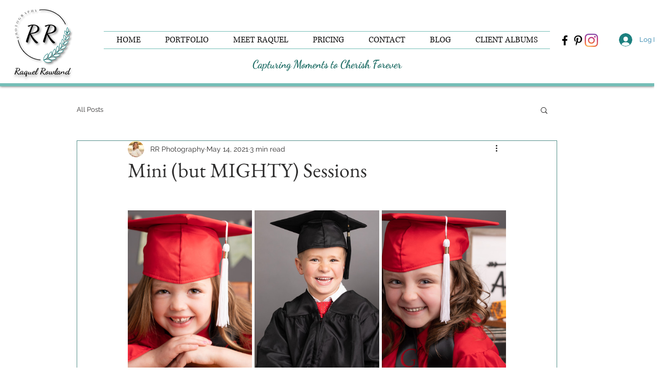

--- FILE ---
content_type: text/css; charset=utf-8
request_url: https://www.raquelrowland.com/_serverless/pro-gallery-css-v4-server/layoutCss?ver=2&id=ds084-not-scoped&items=3649_3542_5313%7C3529_3685_5528%7C3365_3993_5989&container=1027.65625_740_300_720&options=gallerySizeType:px%7CenableInfiniteScroll:true%7CtitlePlacement:SHOW_ON_HOVER%7CimageMargin:5%7CisVertical:false%7CgridStyle:0%7CgalleryLayout:1%7CnumberOfImagesPerRow:0%7CgallerySizePx:300%7CcubeType:fill%7CgalleryThumbnailsAlignment:none
body_size: -188
content:
#pro-gallery-ds084-not-scoped [data-hook="item-container"][data-idx="0"].gallery-item-container{opacity: 1 !important;display: block !important;transition: opacity .2s ease !important;top: 0px !important;left: 0px !important;right: auto !important;height: 364px !important;width: 243px !important;} #pro-gallery-ds084-not-scoped [data-hook="item-container"][data-idx="0"] .gallery-item-common-info-outer{height: 100% !important;} #pro-gallery-ds084-not-scoped [data-hook="item-container"][data-idx="0"] .gallery-item-common-info{height: 100% !important;width: 100% !important;} #pro-gallery-ds084-not-scoped [data-hook="item-container"][data-idx="0"] .gallery-item-wrapper{width: 243px !important;height: 364px !important;margin: 0 !important;} #pro-gallery-ds084-not-scoped [data-hook="item-container"][data-idx="0"] .gallery-item-content{width: 243px !important;height: 364px !important;margin: 0px 0px !important;opacity: 1 !important;} #pro-gallery-ds084-not-scoped [data-hook="item-container"][data-idx="0"] .gallery-item-hover{width: 243px !important;height: 364px !important;opacity: 1 !important;} #pro-gallery-ds084-not-scoped [data-hook="item-container"][data-idx="0"] .item-hover-flex-container{width: 243px !important;height: 364px !important;margin: 0px 0px !important;opacity: 1 !important;} #pro-gallery-ds084-not-scoped [data-hook="item-container"][data-idx="0"] .gallery-item-wrapper img{width: 100% !important;height: 100% !important;opacity: 1 !important;} #pro-gallery-ds084-not-scoped [data-hook="item-container"][data-idx="1"].gallery-item-container{opacity: 1 !important;display: block !important;transition: opacity .2s ease !important;top: 0px !important;left: 248px !important;right: auto !important;height: 364px !important;width: 243px !important;} #pro-gallery-ds084-not-scoped [data-hook="item-container"][data-idx="1"] .gallery-item-common-info-outer{height: 100% !important;} #pro-gallery-ds084-not-scoped [data-hook="item-container"][data-idx="1"] .gallery-item-common-info{height: 100% !important;width: 100% !important;} #pro-gallery-ds084-not-scoped [data-hook="item-container"][data-idx="1"] .gallery-item-wrapper{width: 243px !important;height: 364px !important;margin: 0 !important;} #pro-gallery-ds084-not-scoped [data-hook="item-container"][data-idx="1"] .gallery-item-content{width: 243px !important;height: 364px !important;margin: 0px 0px !important;opacity: 1 !important;} #pro-gallery-ds084-not-scoped [data-hook="item-container"][data-idx="1"] .gallery-item-hover{width: 243px !important;height: 364px !important;opacity: 1 !important;} #pro-gallery-ds084-not-scoped [data-hook="item-container"][data-idx="1"] .item-hover-flex-container{width: 243px !important;height: 364px !important;margin: 0px 0px !important;opacity: 1 !important;} #pro-gallery-ds084-not-scoped [data-hook="item-container"][data-idx="1"] .gallery-item-wrapper img{width: 100% !important;height: 100% !important;opacity: 1 !important;} #pro-gallery-ds084-not-scoped [data-hook="item-container"][data-idx="2"].gallery-item-container{opacity: 1 !important;display: block !important;transition: opacity .2s ease !important;top: 0px !important;left: 496px !important;right: auto !important;height: 364px !important;width: 244px !important;} #pro-gallery-ds084-not-scoped [data-hook="item-container"][data-idx="2"] .gallery-item-common-info-outer{height: 100% !important;} #pro-gallery-ds084-not-scoped [data-hook="item-container"][data-idx="2"] .gallery-item-common-info{height: 100% !important;width: 100% !important;} #pro-gallery-ds084-not-scoped [data-hook="item-container"][data-idx="2"] .gallery-item-wrapper{width: 244px !important;height: 364px !important;margin: 0 !important;} #pro-gallery-ds084-not-scoped [data-hook="item-container"][data-idx="2"] .gallery-item-content{width: 244px !important;height: 364px !important;margin: 0px 0px !important;opacity: 1 !important;} #pro-gallery-ds084-not-scoped [data-hook="item-container"][data-idx="2"] .gallery-item-hover{width: 244px !important;height: 364px !important;opacity: 1 !important;} #pro-gallery-ds084-not-scoped [data-hook="item-container"][data-idx="2"] .item-hover-flex-container{width: 244px !important;height: 364px !important;margin: 0px 0px !important;opacity: 1 !important;} #pro-gallery-ds084-not-scoped [data-hook="item-container"][data-idx="2"] .gallery-item-wrapper img{width: 100% !important;height: 100% !important;opacity: 1 !important;} #pro-gallery-ds084-not-scoped .pro-gallery-prerender{height:364.47238125300044px !important;}#pro-gallery-ds084-not-scoped {height:364.47238125300044px !important; width:740px !important;}#pro-gallery-ds084-not-scoped .pro-gallery-margin-container {height:364.47238125300044px !important;}#pro-gallery-ds084-not-scoped .pro-gallery {height:364.47238125300044px !important; width:740px !important;}#pro-gallery-ds084-not-scoped .pro-gallery-parent-container {height:364.47238125300044px !important; width:745px !important;}

--- FILE ---
content_type: text/css; charset=utf-8
request_url: https://www.raquelrowland.com/_serverless/pro-gallery-css-v4-server/layoutCss?ver=2&id=cum0d-not-scoped&items=3623_5175_3375%7C3458_5175_3375&container=2327.65625_740_318.03125_720&options=gallerySizeType:px%7CenableInfiniteScroll:true%7CtitlePlacement:SHOW_ON_HOVER%7CimageMargin:5%7CisVertical:false%7CgridStyle:0%7CgalleryLayout:1%7CnumberOfImagesPerRow:0%7CgallerySizePx:300%7CcubeType:fill%7CgalleryThumbnailsAlignment:none
body_size: -237
content:
#pro-gallery-cum0d-not-scoped [data-hook="item-container"][data-idx="0"].gallery-item-container{opacity: 1 !important;display: block !important;transition: opacity .2s ease !important;top: 0px !important;left: 0px !important;right: auto !important;height: 239px !important;width: 367px !important;} #pro-gallery-cum0d-not-scoped [data-hook="item-container"][data-idx="0"] .gallery-item-common-info-outer{height: 100% !important;} #pro-gallery-cum0d-not-scoped [data-hook="item-container"][data-idx="0"] .gallery-item-common-info{height: 100% !important;width: 100% !important;} #pro-gallery-cum0d-not-scoped [data-hook="item-container"][data-idx="0"] .gallery-item-wrapper{width: 367px !important;height: 239px !important;margin: 0 !important;} #pro-gallery-cum0d-not-scoped [data-hook="item-container"][data-idx="0"] .gallery-item-content{width: 367px !important;height: 239px !important;margin: 0px 0px !important;opacity: 1 !important;} #pro-gallery-cum0d-not-scoped [data-hook="item-container"][data-idx="0"] .gallery-item-hover{width: 367px !important;height: 239px !important;opacity: 1 !important;} #pro-gallery-cum0d-not-scoped [data-hook="item-container"][data-idx="0"] .item-hover-flex-container{width: 367px !important;height: 239px !important;margin: 0px 0px !important;opacity: 1 !important;} #pro-gallery-cum0d-not-scoped [data-hook="item-container"][data-idx="0"] .gallery-item-wrapper img{width: 100% !important;height: 100% !important;opacity: 1 !important;} #pro-gallery-cum0d-not-scoped [data-hook="item-container"][data-idx="1"].gallery-item-container{opacity: 1 !important;display: block !important;transition: opacity .2s ease !important;top: 0px !important;left: 372px !important;right: auto !important;height: 239px !important;width: 368px !important;} #pro-gallery-cum0d-not-scoped [data-hook="item-container"][data-idx="1"] .gallery-item-common-info-outer{height: 100% !important;} #pro-gallery-cum0d-not-scoped [data-hook="item-container"][data-idx="1"] .gallery-item-common-info{height: 100% !important;width: 100% !important;} #pro-gallery-cum0d-not-scoped [data-hook="item-container"][data-idx="1"] .gallery-item-wrapper{width: 368px !important;height: 239px !important;margin: 0 !important;} #pro-gallery-cum0d-not-scoped [data-hook="item-container"][data-idx="1"] .gallery-item-content{width: 368px !important;height: 239px !important;margin: 0px 0px !important;opacity: 1 !important;} #pro-gallery-cum0d-not-scoped [data-hook="item-container"][data-idx="1"] .gallery-item-hover{width: 368px !important;height: 239px !important;opacity: 1 !important;} #pro-gallery-cum0d-not-scoped [data-hook="item-container"][data-idx="1"] .item-hover-flex-container{width: 368px !important;height: 239px !important;margin: 0px 0px !important;opacity: 1 !important;} #pro-gallery-cum0d-not-scoped [data-hook="item-container"][data-idx="1"] .gallery-item-wrapper img{width: 100% !important;height: 100% !important;opacity: 1 !important;} #pro-gallery-cum0d-not-scoped .pro-gallery-prerender{height:239.32795698924733px !important;}#pro-gallery-cum0d-not-scoped {height:239.32795698924733px !important; width:740px !important;}#pro-gallery-cum0d-not-scoped .pro-gallery-margin-container {height:239.32795698924733px !important;}#pro-gallery-cum0d-not-scoped .pro-gallery {height:239.32795698924733px !important; width:740px !important;}#pro-gallery-cum0d-not-scoped .pro-gallery-parent-container {height:239.32795698924733px !important; width:745px !important;}